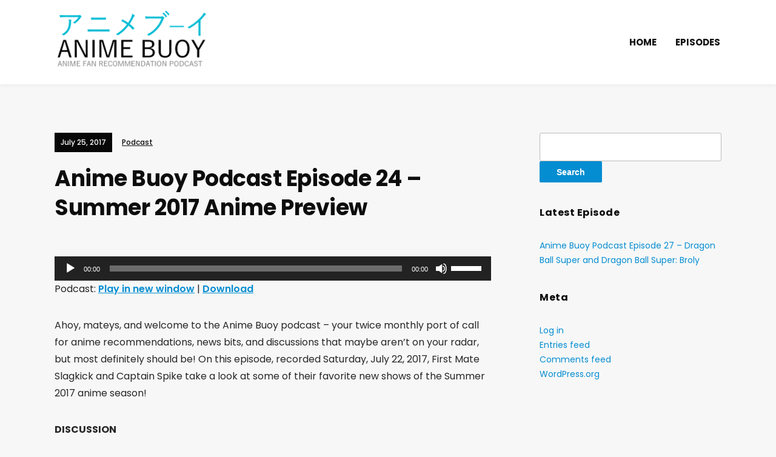

--- FILE ---
content_type: text/html; charset=UTF-8
request_url: http://animebuoy.org/episode-24/
body_size: 5724
content:
<!DOCTYPE html>
<!--[if IE 7 | IE 8]>
<html class="ie" lang="en">
<![endif]-->
<!--[if !(IE 7) | !(IE 8)  ]><!-->
<html lang="en">
<!--<![endif]-->
<head>
	<meta charset="UTF-8" />
	<meta http-equiv="X-UA-Compatible" content="IE=edge" />
	<meta name="viewport" content="width=device-width, initial-scale=1.0" />
<link rel="profile" href="http://gmpg.org/xfn/11" />
	<title>Anime Buoy Podcast Episode 24 &#8211; Summer 2017 Anime Preview &#8211; ANIME BUOY</title>
<meta name='robots' content='max-image-preview:large' />
<link rel='dns-prefetch' href='//fonts.googleapis.com' />
<link rel='dns-prefetch' href='//s.w.org' />
		<script type="text/javascript">
			window._wpemojiSettings = {"baseUrl":"https:\/\/s.w.org\/images\/core\/emoji\/13.0.1\/72x72\/","ext":".png","svgUrl":"https:\/\/s.w.org\/images\/core\/emoji\/13.0.1\/svg\/","svgExt":".svg","source":{"concatemoji":"http:\/\/animebuoy.org\/wp-includes\/js\/wp-emoji-release.min.js?ver=5.7.13"}};
			!function(e,a,t){var n,r,o,i=a.createElement("canvas"),p=i.getContext&&i.getContext("2d");function s(e,t){var a=String.fromCharCode;p.clearRect(0,0,i.width,i.height),p.fillText(a.apply(this,e),0,0);e=i.toDataURL();return p.clearRect(0,0,i.width,i.height),p.fillText(a.apply(this,t),0,0),e===i.toDataURL()}function c(e){var t=a.createElement("script");t.src=e,t.defer=t.type="text/javascript",a.getElementsByTagName("head")[0].appendChild(t)}for(o=Array("flag","emoji"),t.supports={everything:!0,everythingExceptFlag:!0},r=0;r<o.length;r++)t.supports[o[r]]=function(e){if(!p||!p.fillText)return!1;switch(p.textBaseline="top",p.font="600 32px Arial",e){case"flag":return s([127987,65039,8205,9895,65039],[127987,65039,8203,9895,65039])?!1:!s([55356,56826,55356,56819],[55356,56826,8203,55356,56819])&&!s([55356,57332,56128,56423,56128,56418,56128,56421,56128,56430,56128,56423,56128,56447],[55356,57332,8203,56128,56423,8203,56128,56418,8203,56128,56421,8203,56128,56430,8203,56128,56423,8203,56128,56447]);case"emoji":return!s([55357,56424,8205,55356,57212],[55357,56424,8203,55356,57212])}return!1}(o[r]),t.supports.everything=t.supports.everything&&t.supports[o[r]],"flag"!==o[r]&&(t.supports.everythingExceptFlag=t.supports.everythingExceptFlag&&t.supports[o[r]]);t.supports.everythingExceptFlag=t.supports.everythingExceptFlag&&!t.supports.flag,t.DOMReady=!1,t.readyCallback=function(){t.DOMReady=!0},t.supports.everything||(n=function(){t.readyCallback()},a.addEventListener?(a.addEventListener("DOMContentLoaded",n,!1),e.addEventListener("load",n,!1)):(e.attachEvent("onload",n),a.attachEvent("onreadystatechange",function(){"complete"===a.readyState&&t.readyCallback()})),(n=t.source||{}).concatemoji?c(n.concatemoji):n.wpemoji&&n.twemoji&&(c(n.twemoji),c(n.wpemoji)))}(window,document,window._wpemojiSettings);
		</script>
		<style type="text/css">
img.wp-smiley,
img.emoji {
	display: inline !important;
	border: none !important;
	box-shadow: none !important;
	height: 1em !important;
	width: 1em !important;
	margin: 0 .07em !important;
	vertical-align: -0.1em !important;
	background: none !important;
	padding: 0 !important;
}
</style>
	<link rel='stylesheet' id='wp-block-library-css'  href='http://animebuoy.org/wp-includes/css/dist/block-library/style.min.css?ver=5.7.13' type='text/css' media='all' />
<link rel='stylesheet' id='podcast-style-css'  href='http://animebuoy.org/wp-content/themes/podcast/style.css?ver=5.7.13' type='text/css' media='all' />
<link rel='stylesheet' id='font-awesome-css'  href='http://animebuoy.org/wp-content/themes/podcast/css/font-awesome.min.css?ver=4.7.0' type='text/css' media='all' />
<link rel='stylesheet' id='podcast-webfonts-css'  href='//fonts.googleapis.com/css?family=Poppins%3A400%2C400i%2C500%2C500i%2C600%2C600i%2C700%2C700i&#038;subset=latin%2Clatin-ext' type='text/css' media='all' />
<script type='text/javascript' src='http://animebuoy.org/wp-includes/js/jquery/jquery.min.js?ver=3.5.1' id='jquery-core-js'></script>
<script type='text/javascript' src='http://animebuoy.org/wp-includes/js/jquery/jquery-migrate.min.js?ver=3.3.2' id='jquery-migrate-js'></script>
<script type='text/javascript' src='http://animebuoy.org/wp-content/themes/podcast/js/jquery.slicknav.min.js?ver=1' id='jquery-slicknav-js'></script>
<script type='text/javascript' src='http://animebuoy.org/wp-content/themes/podcast/js/superfish.min.js?ver=1' id='jquery-superfish-js'></script>
<link rel="https://api.w.org/" href="http://animebuoy.org/wp-json/" /><link rel="alternate" type="application/json" href="http://animebuoy.org/wp-json/wp/v2/posts/81" /><link rel="EditURI" type="application/rsd+xml" title="RSD" href="http://animebuoy.org/xmlrpc.php?rsd" />
<link rel="wlwmanifest" type="application/wlwmanifest+xml" href="http://animebuoy.org/wp-includes/wlwmanifest.xml" /> 
<meta name="generator" content="WordPress 5.7.13" />
<link rel="canonical" href="http://animebuoy.org/episode-24/" />
<link rel='shortlink' href='http://animebuoy.org/?p=81' />
<link rel="alternate" type="application/json+oembed" href="http://animebuoy.org/wp-json/oembed/1.0/embed?url=http%3A%2F%2Fanimebuoy.org%2Fepisode-24%2F" />
<link rel="alternate" type="text/xml+oembed" href="http://animebuoy.org/wp-json/oembed/1.0/embed?url=http%3A%2F%2Fanimebuoy.org%2Fepisode-24%2F&#038;format=xml" />
<script type="text/javascript"><!--
function powerpress_pinw(pinw_url){window.open(pinw_url, 'PowerPressPlayer','toolbar=0,status=0,resizable=1,width=460,height=320');	return false;}
//-->
</script>

</head>

<body class="post-template-default single single-post postid-81 single-format-standard wp-custom-logo page-sidebar-right theme-color-teal">


<div id="container">

	<div class="site-wrapper-all site-wrapper-boxed">

		<header id="site-masthead" class="site-section site-section-masthead">
			<div class="site-section-wrapper site-section-wrapper-masthead">
				<div id="site-logo"><a href="http://animebuoy.org/" class="custom-logo-link" rel="home"><img width="533" height="220" src="http://animebuoy.org/wp-content/uploads/2019/12/animebu-i.png" class="custom-logo" alt="Logo for ANIME BUOY" loading="lazy" srcset="http://animebuoy.org/wp-content/uploads/2019/12/animebu-i.png 533w, http://animebuoy.org/wp-content/uploads/2019/12/animebu-i-300x124.png 300w" sizes="(max-width: 533px) 100vw, 533px" /></a></div><!-- #site-logo --><!-- ws fix 
			--><div id="site-section-primary-menu">
					<div class="site-navbar-header">

						<div id="menu-main-slick" class="menu-navigation-container"><ul id="menu-slide-in" class="menu"><li id="menu-item-6" class="menu-item menu-item-type-custom menu-item-object-custom menu-item-home menu-item-6"><a title="
						" href="http://animebuoy.org">Home</a></li>
<li id="menu-item-45" class="menu-item menu-item-type-post_type menu-item-object-page menu-item-45"><a title="
						" href="http://animebuoy.org/episodes/">Episodes</a></li>
</ul></div>
					</div><!-- .site-navbar-header -->
					<nav id="site-primary-nav">

					<ul id="site-primary-menu" class="large-nav sf-menu mobile-menu clearfix"><li class="menu-item menu-item-type-custom menu-item-object-custom menu-item-home menu-item-6"><a title="
						" href="http://animebuoy.org">Home</a></li>
<li class="menu-item menu-item-type-post_type menu-item-object-page menu-item-45"><a title="
						" href="http://animebuoy.org/episodes/">Episodes</a></li>
</ul>				</nav><!-- #site-primary-nav -->
				</div><!-- #site-section-primary-menu -->
			</div><!-- .site-section-wrapper .site-section-wrapper-masthead -->
		</header><!-- #site-masthead .site-section-masthead -->
<main id="site-main">

	
	<div class="site-page-content">
		<div class="site-section-wrapper site-section-wrapper-main clearfix">

			<div class="site-column site-column-content"><div class="site-column-wrapper clearfix"><!-- .site-column .site-column-1 .site-column-aside --><p class="entry-tagline"><span class="post-meta-span post-meta-span-time"><time datetime="2017-07-25" pubdate>July 25, 2017</time></span><span class="post-meta-span post-meta-span-category"><a href="http://animebuoy.org/category/podcast/" rel="category tag">Podcast</a></span></p><!-- .entry-tagline --><h1 class="page-title">Anime Buoy Podcast Episode 24 &#8211; Summer 2017 Anime Preview</h1><div class="entry-content"><div class="powerpress_player" id="powerpress_player_2407"><!--[if lt IE 9]><script>document.createElement('audio');</script><![endif]-->
<audio class="wp-audio-shortcode" id="audio-81-1" preload="none" style="width: 100%;" controls="controls"><source type="audio/mpeg" src="http://animebuoy.org/podcasts/ab_024.mp3?_=1" /><a href="http://animebuoy.org/podcasts/ab_024.mp3">http://animebuoy.org/podcasts/ab_024.mp3</a></audio></div><p class="powerpress_links powerpress_links_mp3">Podcast: <a href="http://animebuoy.org/podcasts/ab_024.mp3" class="powerpress_link_pinw" target="_blank" title="Play in new window" onclick="return powerpress_pinw('http://animebuoy.org/?powerpress_pinw=81-podcast');" rel="nofollow">Play in new window</a> | <a href="http://animebuoy.org/podcasts/ab_024.mp3" class="powerpress_link_d" title="Download" rel="nofollow" download="ab_024.mp3">Download</a></p><p>Ahoy, mateys, and welcome to the Anime Buoy podcast – your twice monthly port of call for anime recommendations, news bits, and discussions that maybe aren’t on your radar, but most definitely should be! On this episode, recorded Saturday, July 22, 2017,&nbsp;First Mate Slagkick and Captain Spike take a look at some of their favorite new shows of the Summer 2017 anime season!</p>
<p><strong>DISCUSSION</strong></p>
<p>On this episode, First Mate Slagkick and Captain Spike take a look at some of their favorite new shows of the Summer 2017 anime season!</p>
<ul>
<li><a href="http://www.crunchyroll.com/fastest-finger-first">7O3X Fastest Finger First</a>&nbsp;(Crunchyroll)</li>
<li><a href="http://www.crunchyroll.com/clean-freak-aoyama-kun">Clean Freak Aoyama-kun</a>&nbsp;(Crunchyroll)</li>
<li><a href="http://www.crunchyroll.com/elegant-yokai-apartment-life">Elegant Yokai Apartment Life</a>&nbsp;(Crunchyroll)</li>
<li><a href="http://www.crunchyroll.com/gamers">GAMERS!</a>&nbsp;(Crunchyroll)</li>
<li><a href="http://www.crunchyroll.com/katsugeki-touken-ranbu">Katsugeki TOUKEN RANBU</a>&nbsp;(Crunchyroll)</li>
<li><a href="http://www.crunchyroll.com/the-reflection">The Reflection</a>&nbsp;(Crunchyroll)</li>
<li><a href="https://www.amazon.com/dp/B073R61J5N/ref=cm_sw_r_tw_dp_3F5DzbYC4BQG6">Welcome to the Ballroom</a>&nbsp;(Anime Strike)</li>
</ul>
<p><strong>.ask//MAIL</strong></p>
<p>This week we&#8217;re highlighting some of our favorite anime of the Summer 2017 season! What have you been watching?</p>
<p><strong>EXITLUDE</strong></p>
<p>–&nbsp;<a href="http://www.transformationsequencepod.com/">Transformation Sequence</a></p>
<p>–&nbsp;<a href="http://podyukencccp.podbean.com/">Podyuken Comic Cosplays and Cons Podcast</a></p>
<p>–&nbsp;<a href="http://gamebuoy.og/">Game Buoy</a></p>
<p>–&nbsp;<a href="http://www.vognetwork.com/rangerpride/">RangerPRIDE</a></p>
<p>–&nbsp;<a href="http://rifpodcast.com/">Reading is Fundamental</a></p>
<p>–&nbsp;<a href="http://stabcast.org/">Same Type Attack Bonus</a></p>
</div><!-- .entry-content --></div><!-- .site-column-wrapper .clearfix --></div><!-- .site-column .site-column-content --><div class="site-column site-column-aside">

			<div class="site-column-wrapper clearfix">

				<div class="widget widget_search clearfix" id="search-2"><form role="search" method="get" id="searchform" class="searchform" action="http://animebuoy.org/">
				<div>
					<label class="screen-reader-text" for="s">Search for:</label>
					<input type="text" value="" name="s" id="s" />
					<input type="submit" id="searchsubmit" value="Search" />
				</div>
			</form></div>
		<div class="widget widget_recent_entries clearfix" id="recent-posts-2">
		<p class="widget-title">Latest Episode</p>
		<ul>
											<li>
					<a href="http://animebuoy.org/episode-27/">Anime Buoy Podcast Episode 27 &#8211; Dragon Ball Super and Dragon Ball Super: Broly</a>
									</li>
					</ul>

		</div><div class="widget widget_meta clearfix" id="meta-2"><p class="widget-title">Meta</p>
		<ul>
						<li><a href="http://animebuoy.org/wp-login.php">Log in</a></li>
			<li><a href="http://animebuoy.org/feed/">Entries feed</a></li>
			<li><a href="http://animebuoy.org/comments/feed/">Comments feed</a></li>

			<li><a href="https://wordpress.org/">WordPress.org</a></li>
		</ul>

		</div>
			</div><!-- .site-column-wrapper .clearfix -->

		</div><!-- .site-column .site-column-aside -->
		</div><!-- .site-section-wrapper .site-section-wrapper-main -->
	</div><!-- .site-page-content -->

	
</main><!-- #site-main -->
	

		<div id="site-footer-credit">
			<div class="site-section-wrapper site-section-wrapper-footer-credit">
								<p class="site-credit">Copyright &copy; 2026 ANIME BUOY. All Rights Reserved.  <span class="theme-credit">Theme by <a href="https://www.ilovewp.com/" rel="external nofollow designer noopener" target="_blank" title="Podcast WordPress Themes">ILoveWP.com</a></span></p>
			</div><!-- .site-section-wrapper .site-section-wrapper-footer-credit -->
		</div><!-- #site-footer-credit -->

	</div><!-- .site-wrapper-all .site-wrapper-boxed -->

</div><!-- #container -->

<link rel='stylesheet' id='mediaelement-css'  href='http://animebuoy.org/wp-includes/js/mediaelement/mediaelementplayer-legacy.min.css?ver=4.2.16' type='text/css' media='all' />
<link rel='stylesheet' id='wp-mediaelement-css'  href='http://animebuoy.org/wp-includes/js/mediaelement/wp-mediaelement.min.css?ver=5.7.13' type='text/css' media='all' />
<script type='text/javascript' id='podcast-scripts-js-extra'>
/* <![CDATA[ */
var podcastStrings = {"slicknav_menu_home":"Click for Menu"};
/* ]]> */
</script>
<script type='text/javascript' src='http://animebuoy.org/wp-content/themes/podcast/js/podcast.js?ver=20180915' id='podcast-scripts-js'></script>
<script type='text/javascript' src='http://animebuoy.org/wp-includes/js/wp-embed.min.js?ver=5.7.13' id='wp-embed-js'></script>
<script type='text/javascript' src='http://animebuoy.org/wp-content/plugins/powerpress/player.min.js?ver=5.7.13' id='powerpress-player-js'></script>
<script type='text/javascript' id='mediaelement-core-js-before'>
var mejsL10n = {"language":"en","strings":{"mejs.download-file":"Download File","mejs.install-flash":"You are using a browser that does not have Flash player enabled or installed. Please turn on your Flash player plugin or download the latest version from https:\/\/get.adobe.com\/flashplayer\/","mejs.fullscreen":"Fullscreen","mejs.play":"Play","mejs.pause":"Pause","mejs.time-slider":"Time Slider","mejs.time-help-text":"Use Left\/Right Arrow keys to advance one second, Up\/Down arrows to advance ten seconds.","mejs.live-broadcast":"Live Broadcast","mejs.volume-help-text":"Use Up\/Down Arrow keys to increase or decrease volume.","mejs.unmute":"Unmute","mejs.mute":"Mute","mejs.volume-slider":"Volume Slider","mejs.video-player":"Video Player","mejs.audio-player":"Audio Player","mejs.captions-subtitles":"Captions\/Subtitles","mejs.captions-chapters":"Chapters","mejs.none":"None","mejs.afrikaans":"Afrikaans","mejs.albanian":"Albanian","mejs.arabic":"Arabic","mejs.belarusian":"Belarusian","mejs.bulgarian":"Bulgarian","mejs.catalan":"Catalan","mejs.chinese":"Chinese","mejs.chinese-simplified":"Chinese (Simplified)","mejs.chinese-traditional":"Chinese (Traditional)","mejs.croatian":"Croatian","mejs.czech":"Czech","mejs.danish":"Danish","mejs.dutch":"Dutch","mejs.english":"English","mejs.estonian":"Estonian","mejs.filipino":"Filipino","mejs.finnish":"Finnish","mejs.french":"French","mejs.galician":"Galician","mejs.german":"German","mejs.greek":"Greek","mejs.haitian-creole":"Haitian Creole","mejs.hebrew":"Hebrew","mejs.hindi":"Hindi","mejs.hungarian":"Hungarian","mejs.icelandic":"Icelandic","mejs.indonesian":"Indonesian","mejs.irish":"Irish","mejs.italian":"Italian","mejs.japanese":"Japanese","mejs.korean":"Korean","mejs.latvian":"Latvian","mejs.lithuanian":"Lithuanian","mejs.macedonian":"Macedonian","mejs.malay":"Malay","mejs.maltese":"Maltese","mejs.norwegian":"Norwegian","mejs.persian":"Persian","mejs.polish":"Polish","mejs.portuguese":"Portuguese","mejs.romanian":"Romanian","mejs.russian":"Russian","mejs.serbian":"Serbian","mejs.slovak":"Slovak","mejs.slovenian":"Slovenian","mejs.spanish":"Spanish","mejs.swahili":"Swahili","mejs.swedish":"Swedish","mejs.tagalog":"Tagalog","mejs.thai":"Thai","mejs.turkish":"Turkish","mejs.ukrainian":"Ukrainian","mejs.vietnamese":"Vietnamese","mejs.welsh":"Welsh","mejs.yiddish":"Yiddish"}};
</script>
<script type='text/javascript' src='http://animebuoy.org/wp-includes/js/mediaelement/mediaelement-and-player.min.js?ver=4.2.16' id='mediaelement-core-js'></script>
<script type='text/javascript' src='http://animebuoy.org/wp-includes/js/mediaelement/mediaelement-migrate.min.js?ver=5.7.13' id='mediaelement-migrate-js'></script>
<script type='text/javascript' id='mediaelement-js-extra'>
/* <![CDATA[ */
var _wpmejsSettings = {"pluginPath":"\/wp-includes\/js\/mediaelement\/","classPrefix":"mejs-","stretching":"responsive"};
/* ]]> */
</script>
<script type='text/javascript' src='http://animebuoy.org/wp-includes/js/mediaelement/wp-mediaelement.min.js?ver=5.7.13' id='wp-mediaelement-js'></script>
</body>
</html>